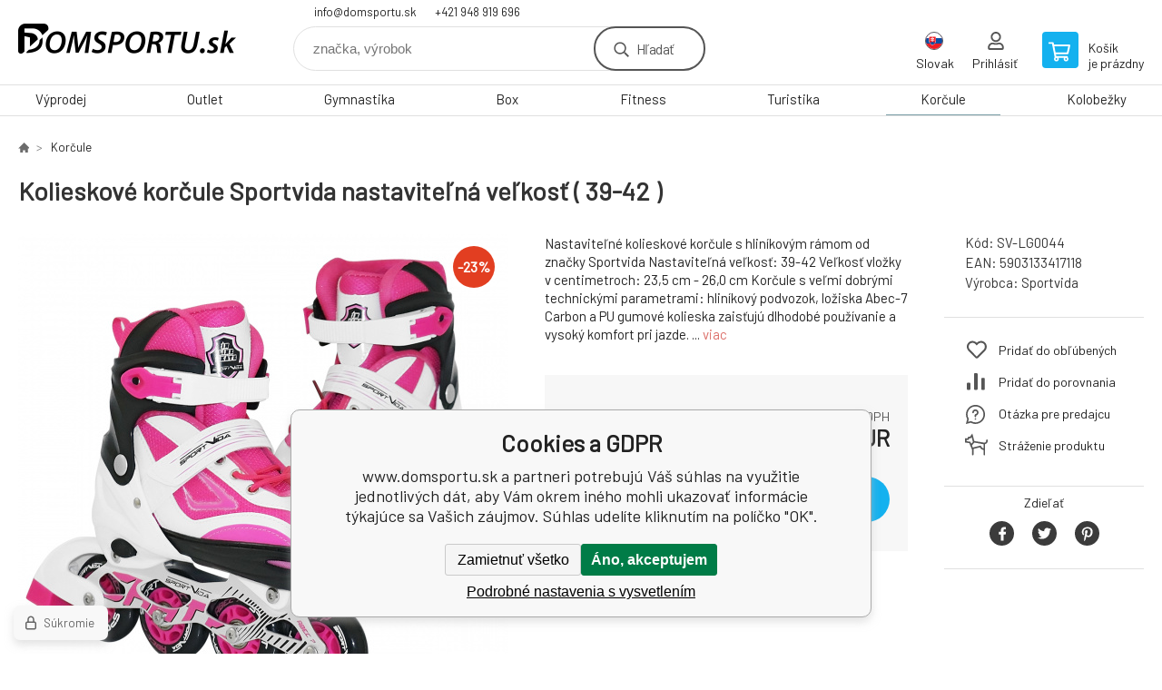

--- FILE ---
content_type: text/html; charset=utf-8
request_url: https://domsportu.sk/koleckove-brusle-39-42/
body_size: 15389
content:
<!DOCTYPE html><html lang="sk"><head prefix="og: http://ogp.me/ns# fb: http://ogp.me/ns/fb#"><meta name="author" content="www.domsportu.sk" data-binargon="{&quot;fce&quot;:&quot;6&quot;, &quot;id&quot;:&quot;924&quot;, &quot;menaId&quot;:&quot;2&quot;, &quot;menaName&quot;:&quot;EUR&quot;, &quot;languageCode&quot;:&quot;sk-SK&quot;, &quot;skindir&quot;:&quot;demoeshopkonfi&quot;, &quot;cmslang&quot;:&quot;3&quot;, &quot;langiso&quot;:&quot;sk&quot;, &quot;skinversion&quot;:1768899778, &quot;zemeProDoruceniISO&quot;:&quot;SK&quot;}"><meta name="robots" content="index, follow, max-snippet:-1, max-image-preview:large"><meta http-equiv="content-type" content="text/html; charset=utf-8"><meta property="og:url" content="https://domsportu.sk/koleckove-brusle-39-42/"/><meta property="og:site_name" content="https://domsportu.sk"/><meta property="og:description" content="Nastaviteľné kolieskové korčule s hliníkovým rámom od značky Sportvida Nastaviteľná veľkosť: 39-42 Veľkosť vložky v centimetroch: 23,5 cm - 26,0 cm"/><meta property="og:title" content="Kolieskové korčule Sportvida nastaviteľná veľkosť ( 39-42 )"/><link rel="alternate" href="https://alltosport.cz/koleckove-brusle-39-42/" hreflang="cs-CZ" /><link rel="alternate" href="https://domsportu.sk/koleckove-brusle-39-42/" hreflang="sk-SK" />
  <link rel="image_src" href="https://domsportu.sk/imgcache/a/c/psv-lg0044-sv-lg0042_260_260_647572.jpg" />
  <meta property="og:type" content="product"/>
  <meta property="og:image" content="https://domsportu.sk/imgcache/a/c/psv-lg0044-sv-lg0042_260_260_647572.jpg"/>
 <meta name="description" content="Nastaviteľné kolieskové korčule s hliníkovým rámom od značky Sportvida Nastaviteľná veľkosť: 39-42 Veľkosť vložky v centimetroch: 23,5 cm - 26,0 cm">
<meta name="keywords" content="Kolieskové korčule Sportvida nastaviteľná veľkosť ( 39-42 )">
<meta name="audience" content="all">
<link rel="canonical" href="https://domsportu.sk/koleckove-brusle-39-42/"><link rel="shortcut icon" href="https://domsportu.sk/favicon.ico" type="image/x-icon">

			<link rel="preconnect" href="https://fonts.googleapis.com"><link rel="dns-prefetch" href="https://fonts.googleapis.com"><link rel="preconnect" href="https://i.binargon.cz"><link rel="dns-prefetch" href="https://i.binargon.cz"><meta name="viewport" content="width=device-width,initial-scale=1"><title>Kolieskové korčule Sportvida nastaviteľná veľkosť ( 39-42 ) - www.domsportu.sk</title><link rel="stylesheet" href="/skin/version-1768899778/demoeshopkonfi/css-obecne.css" type="text/css"><link rel="stylesheet" href="https://domsportu.sk/skin/demoeshopkonfi/fancybox/jquery.fancybox.css" type="text/css" media="screen"><link href="https://fonts.googleapis.com/css?family=Barlow:wght@300;400;500;600;700&amp;display=swap&amp;subset=latin-ext" rel="stylesheet"><!--commonTemplates_head--><!--EO commonTemplates_head--></head><body class="cmsBody" data-ajax="0"><div class="mainContainer mainContainer--fce6"><header class="header header--default header--menu-enabled-true header--client-1"><div class="header__desktop"><div class="headerDefault"><a class="logo logo--custom logo--default" href="https://domsportu.sk/" title="www.domsportu.sk" role="banner" style="background-image: url(https://domsportu.sk/imgcache/5/1/skin-demoeshopkonfi-logo-3_240_93_157330.png);">www.domsportu.sk</a><section class="headerContact"><a class="headerContact__item headerContact__item--email" href="mailto:info@domsportu.sk" rel="nofollow">info@domsportu.sk</a><a class="headerContact__item headerContact__item--phone" href="tel:+421%20948%20919%20696" rel="nofollow">+421 948 919 696</a></section><form class="search search--default" action="https://domsportu.sk/hladanie/" method="post" role="search" id="js-search-form"><div class="search__container search__container--default"><input type="hidden" name="send" value="1"><input type="hidden" name="listpos" value="0"><input class="search__input search__input--default" type="text" name="as_search" placeholder="značka, výrobok" autocomplete="off" id="js-search-input"><button class="search__button search__button--default" type="submit">Hľadať</button></div></form><section class="userMenu userMenu--default"><span class="userMenu__item userMenu__item--language js-fancy" href="#js-commonInternationalMenu"><div class="userMenu__icon userMenu__icon--language"><img src="https://i.binargon.cz/commonInternationalMenu/sk.svg" width="20" alt="" loading="lazy"></div><div class="userMenu__title">Slovak</div></span><a class="userMenu__item userMenu__item--signin js-fancy" href="#commonUserDialog" rel="nofollow"><div class="userMenu__icon userMenu__icon--signin"></div><div class="userMenu__title">Prihlásiť</div></a></section><a class="cart cart--default" href="https://domsportu.sk/pokladna-sk/?objagree=0&amp;wtemp_krok=1" rel="nofollow"><div class="cart__icon cart__icon--cart"></div><div class="cart__text"><div class="cart__title">Košík</div><div class="cart__sum">je prázdny</div></div></a></div></div><div class="header__mobile"><section class="headerMobile"><a class="logo logo--custom logo--mobile" href="https://domsportu.sk/" title="www.domsportu.sk" role="banner" style="background-image: url(https://domsportu.sk/imgcache/5/1/skin-demoeshopkonfi-logo-3_240_93_157330.png);">www.domsportu.sk</a><form class="search search--mobile" action="https://domsportu.sk/hladanie/" method="post" role="search" id="js-search-form-mobile"><div class="search__container search__container--mobile"><input type="hidden" name="send" value="1"><input type="hidden" name="listpos" value="0"><input class="search__input search__input--mobile" type="text" name="as_search" placeholder="značka, výrobok" autocomplete="off" id="js-search-input-mobile"><button class="search__button search__button--mobile" type="submit">Hľadať</button></div></form><div class="headerMobile__searchButton js-search-toggle">Hľadať</div><a class="headerMobile__signInButton headerMobile__signInButton--signin js-fancy" href="#commonUserDialog"><div class="headerMobile__signInButton-icon"></div><div class="headerMobile__signInButton-title">Prihlásiť</div></a><a class="cart cart--mobile" href="https://domsportu.sk/pokladna-sk/?objagree=0&amp;wtemp_krok=1" rel="nofollow"><div class="cart__icon cart__icon--cart"></div><div class="cart__text"><div class="cart__title">Košík</div><div class="cart__sum">je prázdny</div></div></a><div class="headerMobile__menuButton" id="js-menu-button">Menu</div></section></div></header><nav class="menu"><div class="menu__container menu__container--visibleOnDesktop-true menu__container--textpagesOnly-false" id="js-menu"><div class="menu__items" id="js-menu-items"><span class="menu__item menu__item--eshop js-menu-item
                            " data-id="-2147483599"><a class="menu__link" href="https://domsportu.sk/vyprodej/" title="Výprodej" data-id="-2147483599">Výprodej</a></span><span class="menu__item menu__item--eshop js-menu-item
                            " data-id="-2147483614"><a class="menu__link" href="https://domsportu.sk/outlet/" title="Outlet" data-id="-2147483614">Outlet</a></span><span class="menu__item menu__item--eshop js-menu-item
                            " data-id="-2147483616"><a class="menu__link" href="https://domsportu.sk/gymnastika-1/" title="Gymnastika" data-id="-2147483616">Gymnastika</a></span><span class="menu__item menu__item--eshop js-menu-item
                            " data-id="-2147483628"><a class="menu__link" href="https://domsportu.sk/box/" title="Box" data-id="-2147483628">Box</a></span><span class="menu__item menu__item--eshop js-menu-item
                            " data-id="-2147483641"><a class="menu__link" href="https://domsportu.sk/fitness/" title="Fitness" data-id="-2147483641">Fitness</a></span><span class="menu__item menu__item--eshop js-menu-item
                            " data-id="-2147483638"><a class="menu__link" href="https://domsportu.sk/turistika/" title="Turistika" data-id="-2147483638">Turistika</a></span><span class="menu__item menu__item--eshop menu__item--selected js-menu-item
                            " data-id="-2147483637"><a class="menu__link" href="https://domsportu.sk/korcule/" title="Korčule" data-id="-2147483637">Korčule</a></span><span class="menu__item menu__item--eshop js-menu-item
                            " data-id="-2147483635"><a class="menu__link" href="https://domsportu.sk/kolobezky/" title="Kolobežky" data-id="-2147483635">Kolobežky</a></span><span class="menu__item menu__item--eshop menu__item--hiddenOnDesktop js-menu-item
                            " data-id="-2147483634"><a class="menu__link" href="https://domsportu.sk/tymove-sporty/" title="Tímové Sporty" data-id="-2147483634">Tímové Sporty</a></span><span class="menu__item menu__item--eshop menu__item--hiddenOnDesktop js-menu-item
                            " data-id="-2147483631"><a class="menu__link" href="https://domsportu.sk/vodne-sporty/" title="Vodné športy" data-id="-2147483631">Vodné športy</a></span><span class="menu__item menu__item--eshop menu__item--hiddenOnDesktop js-menu-item
                            " data-id="-2147483623"><a class="menu__link" href="https://domsportu.sk/pennyboardy/" title="Pennyboardy" data-id="-2147483623">Pennyboardy</a></span><span class="menu__item menu__item--eshop menu__item--hiddenOnDesktop js-menu-item
                            " data-id="-2147483621"><a class="menu__link" href="https://domsportu.sk/hry-a-zabava/" title="Hry a zábava" data-id="-2147483621">Hry a zábava</a></span><span class="menu__item menu__item--eshop menu__item--hiddenOnDesktop js-menu-item
                            " data-id="-2147483618"><a class="menu__link" href="https://domsportu.sk/airtracky/" title="Airtracky" data-id="-2147483618">Airtracky</a></span><span class="menu__item menu__item--eshop menu__item--hiddenOnDesktop js-menu-item
                            " data-id="-2147483615"><a class="menu__link" href="https://domsportu.sk/timove-oblecenie/" title="Tímové oblečenie" data-id="-2147483615">Tímové oblečenie</a></span><span class="menu__item menu__item--eshop menu__item--hiddenOnDesktop js-menu-item
                            " data-id="-2147483613"><a class="menu__link" href="https://domsportu.sk/beh/" title="Beh" data-id="-2147483613">Beh</a></span><span class="menu__item menu__item--eshop menu__item--hiddenOnDesktop js-menu-item
                            " data-id="-2147483612"><a class="menu__link" href="https://domsportu.sk/slnecne-okuliare/" title="Slnečné okuliare" data-id="-2147483612">Slnečné okuliare</a></span></div><div class="menu__user" id="js-user-menu-mobile"><section class="userMenu userMenu--default"><span class="userMenu__item userMenu__item--language js-fancy" href="#js-commonInternationalMenu"><div class="userMenu__icon userMenu__icon--language"><img src="https://i.binargon.cz/commonInternationalMenu/sk.svg" width="20" alt="" loading="lazy"></div><div class="userMenu__title">Slovak</div></span><a class="userMenu__item userMenu__item--signin js-fancy" href="#commonUserDialog" rel="nofollow"><div class="userMenu__icon userMenu__icon--signin"></div><div class="userMenu__title">Prihlásiť</div></a></section></div><div class="menu__contact" id="js-contact-mobile"><section class="headerContact"><a class="headerContact__item headerContact__item--email" href="mailto:info@domsportu.sk" rel="nofollow">info@domsportu.sk</a><a class="headerContact__item headerContact__item--phone" href="tel:+421%20948%20919%20696" rel="nofollow">+421 948 919 696</a></section></div></div></nav><main class="containerCombined"><section class="fce6 fce6--columns-1" id="setbind-detail" data-enable-desc-change="false" data-setData='{"a":"https:\/\/domsportu.sk","c":1,"d":61.82,"d2":61.82,"d3":0,"e":2,"cs":[{"a":1,"b":"Bežný tovar","c":"DEFAULT"},{"a":2,"b":"Novinka","c":"NEW"},{"a":3,"b":"Bazár","c":"BAZÁR"},{"a":4,"b":"Akcia","c":"AKCIA"}],"f":{"a":2,"b":"EUR"},"st":[1],"Ss":9,"Sr":11,"Se":9,"j":"Kolieskové korčule Sportvida nastaviteľná veľkosť ( 39-42 )","k":"924","l":23,"m":"SV-LG0044","n":"SV-LG0044","o":"5903133417118","p":"https:\/\/domsportu.sk\/imagegen.php?name=sv-lg0044\/sv-lg0042.jpg&amp;ftime=1582648636","q":34.02,"r":41.84,"s":44.24,"t":54.42,"x2":{"a":1,"b":"ks"},"x":{"a":"1","b":{"1":{"a":1,"b":"","c":"ks"},"2":{"a":2,"b":"","c":"g","d":2},"3":{"a":3,"b":"","c":"m","d":2},"4":{"a":4,"b":"","c":"cm","d":2},"5":{"a":5,"b":"","c":"kg","d":2}},"c":{}}}' data-setBindDiscountsCalc="0"><div class="fce6__top"><nav class="commonBreadcrumb"><a class="commonBreadcrumb__item commonBreadcrumb__item--first" href="https://domsportu.sk" title="Radosť z hry"><span class="commonBreadcrumb__textHP"></span></a><a class="commonBreadcrumb__item commonBreadcrumb__item--regular" href="https://domsportu.sk/korcule/" title="Korčule">Korčule</a><span class="commonBreadcrumb__item commonBreadcrumb__item--last" title="Kolieskové korčule Sportvida nastaviteľná veľkosť ( 39-42 )">Kolieskové korčule Sportvida nastaviteľná veľkosť ( 39-42 )</span></nav><h1 class="fce6__name" id="setbind-name">Kolieskové korčule Sportvida nastaviteľná veľkosť ( 39-42 )</h1></div><div class="fce6__left"><div class="mainImage mainImage--columns-1"><div id="js-fce6-mobile-gallery" data-zoom="default"><a class="mainImage__item js-fancy-thumbnail" data-fancybox-type="image" data-fancybox-group="thumbnails" target="_blank" title="" href="https://domsportu.sk/imgcache/a/c/psv-lg0044-sv-lg0042_-1_-1_647572.jpg"><div class="mainImage__labelsLeft"><div id="setbind-labels-node"><div id="setbind-labels"></div></div></div><div class="mainImage__labelsRight"><div class="mainImage__discount" id="setbind-savings-percent-node-1" style="display:flex;">
						-<span id="setbind-savings-percent-1">23</span>%
					</div></div><img class="mainImage__image" id="setbind-image" width="540" height="540" title="Kolieskové korčule Sportvida nastaviteľná veľkosť ( 39-42 )" alt="Kolieskové korčule Sportvida nastaviteľná veľkosť ( 39-42 )" loading="lazy" src="https://domsportu.sk/imgcache/a/c/psv-lg0044-sv-lg0042_540_540_647572.jpg"></a><a class="mainImage__item mainImage__item--mobileOnly js-fancy-thumbnail" data-fancybox-type="image" data-fancybox-group="thumbnailsMobile" target="_blank" title="" href="https://domsportu.sk/foto/sv-lg0044/9397f887471ebeaf5a8e995c6794.jpg"><img class="mainImage__image mainImage__image--mobileOnly mainImage__image--image" data-lazy="https://domsportu.sk/imgcache/7/2/psv-lg0044-9397f887471ebeaf5a8e995c6794_540_540_96527.jpg" alt=""></a><a class="mainImage__item mainImage__item--mobileOnly js-fancy-thumbnail" data-fancybox-type="image" data-fancybox-group="thumbnailsMobile" target="_blank" title="" href="https://domsportu.sk/foto/sv-lg0044/lg42.jpg"><img class="mainImage__image mainImage__image--mobileOnly mainImage__image--image" data-lazy="https://domsportu.sk/imgcache/f/d/psv-lg0044-lg42_540_540_9594.jpg" alt=""></a><a class="mainImage__item mainImage__item--mobileOnly js-fancy-thumbnail" data-fancybox-type="image" data-fancybox-group="thumbnailsMobile" target="_blank" title="" href="https://domsportu.sk/foto/sv-lg0044/lg421.jpg"><img class="mainImage__image mainImage__image--mobileOnly mainImage__image--image" data-lazy="https://domsportu.sk/imgcache/e/9/psv-lg0044-lg421_540_540_6821.jpg" alt=""></a><a class="mainImage__item mainImage__item--mobileOnly js-fancy-thumbnail" data-fancybox-type="image" data-fancybox-group="thumbnailsMobile" target="_blank" title="" href="https://domsportu.sk/foto/sv-lg0044/lg422.jpg"><img class="mainImage__image mainImage__image--mobileOnly mainImage__image--image" data-lazy="https://domsportu.sk/imgcache/b/5/psv-lg0044-lg422_540_540_4343.jpg" alt=""></a></div></div></div><div data-binargon="commonThumbnails" class="commonThumbnails commonThumbnails--small"><a data-fancybox-group="thumbnails" style="background-image: url('https://domsportu.sk/imgcache/7/2/psv-lg0044-9397f887471ebeaf5a8e995c6794_98_98_96527.png');" href="https://domsportu.sk/getimage.php?name=foto/sv-lg0044/9397f887471ebeaf5a8e995c6794.jpg" class="js-fancy-thumbnail commonThumbnails__thumbnail commonThumbnails__thumbnail--visible" data-fancybox-type="image" data-type="image"></a><a data-fancybox-group="thumbnails" style="background-image: url('https://domsportu.sk/imgcache/f/d/psv-lg0044-lg42_98_98_9594.png');" href="https://domsportu.sk/getimage.php?name=foto/sv-lg0044/lg42.jpg" class="js-fancy-thumbnail commonThumbnails__thumbnail commonThumbnails__thumbnail--visible" data-fancybox-type="image" data-type="image"></a><a data-fancybox-group="thumbnails" style="background-image: url('https://domsportu.sk/imgcache/e/9/psv-lg0044-lg421_98_98_6821.png');" href="https://domsportu.sk/getimage.php?name=foto/sv-lg0044/lg421.jpg" class="js-fancy-thumbnail commonThumbnails__thumbnail commonThumbnails__thumbnail--visible" data-fancybox-type="image" data-type="image"></a><a data-fancybox-group="thumbnails" style="background-image: url('https://domsportu.sk/imgcache/b/5/psv-lg0044-lg422_98_98_4343.png');" href="https://domsportu.sk/getimage.php?name=foto/sv-lg0044/lg422.jpg" class="js-fancy-thumbnail commonThumbnails__thumbnail commonThumbnails__thumbnail--visible" data-fancybox-type="image" data-type="image"></a></div><form class="fce6__center" method="post" action="https://domsportu.sk/koleckove-brusle-39-42/"><input name="nakup" type="hidden" value="924" id="setbind-product-id"><div class="fce6__shortDescription fce6__shortDescription--whitespaceOnly">Nastaviteľné kolieskové korčule s hliníkovým rámom od značky Sportvida Nastaviteľná veľkosť: 39-42 Veľkosť vložky v centimetroch: 23,5 cm - 26,0 cm Korčule s veľmi dobrými technickými parametrami: hliníkový podvozok, ložiska Abec-7 Carbon a PU gumové kolieska zaisťujú dlhodobé používanie a vysoký komfort pri jazde. ... <a class="fce6__descriptionLink js-scroll-to js-delegate-click" data-scroll-to="js-fce6-tabs" data-click-on="js-tabs-head-item-description">viac</a></div><div class="fce6__purchaseBox" id="setbind-cart-node"><div class="flexContainer"><div class="fce6__priceBefore" id="setbind-price-vat-before-node"><span class="fce6__priceBeforeTitle">Bežná cena:
								</span><span class="fce6__priceBeforeStroke"><span class="fce6__priceBeforeValue" id="setbind-price-vat-before">54.42</span> <span class="fce6__priceBeforeCurrency">EUR</span></span><span class="fce6__priceBeforePercentContainer">
									(-<span class="fce6__priceBeforePercent" id="setbind-savings-percent-2">23</span>%)
								</span></div><div class="fce6__priceTaxExcluded"><span id="setbind-price-tax-excluded">34.02</span> EUR bez DPH</div></div><div class="fce6__referenceUnit"><div class="cMernaJednotka cMernaJednotka--detail" style="display:none;" id="setbind-mernaJednotka-node"><span class="cMernaJednotka__cenaS" id="setbind-mernaJednotka-cenaS"></span><span class="cMernaJednotka__mena">EUR</span><span class="cMernaJednotka__oddelovac">/</span><span class="cMernaJednotka__value" id="setbind-mernaJednotka-value"></span><span class="cMernaJednotka__unit" id="setbind-mernaJednotka-unit"></span></div></div><div class="flexContainer flexContainer--baseline"><div class="availability" id="setbind-availability"><span class="availability__onStock">Skladom &gt; 5 <span class="availability__onStock-unit">ks</span></span></div><div class="fce6__priceTaxIncluded"><span id="setbind-price-tax-included">41.84</span> EUR</div></div><div class="fce6__purchaseControl"><div class="fce6AmountUnit"><section class="amountInput js-amount-input"><button class="amountInput__button amountInput__button--minus" type="button" id="setbind-minus">-</button><input class="amountInput__input" name="ks" value="1" id="setbind-amount" type="text"><button class="amountInput__button amountInput__button--plus" type="button" id="setbind-plus">+</button></section><div class="fce6AmountUnit__unitSelect"><div class="unitSelect unitSelect--unit" id="setbind-cart-unit-name">ks</div></div></div><button class="fce6__buttonBuy" id="setbind-submit" data-pen="false">Do košíka</button></div></div><div class="fce6__cartUnitContainer" id="setbind-cart-unit-node"><div class="fce6__cartUnitTitle">Vyberte si zvýhodnené balenie</div><div id="setbind-cart-unit-table"></div></div><div class="fce6__purchaseBox fce6__purchaseBox--error" id="setbind-error"></div><div class="fce6__quantityDiscounts" id="setbind-discounts-node"><div class="fce6__quantityDiscountsTitle">Množstevné zľavy</div><div class="fce6__quantityDiscountsTable" id="setbind-discounts-table"></div></div></form><div class="fce6__right"><div class="fce6__rightContainer fce6__rightContainer--info"><div class="fce6__table"><div class="fce6__row fce6__row--code"><span class="fce6__rowLabel">Kód:
							</span><span class="fce6__rowValue" id="setbind-code">SV-LG0044</span></div><div class="fce6__row fce6__row--ean"><span class="fce6__rowLabel">EAN:
							</span><span class="fce6__rowValue" id="setbind-ean">5903133417118</span></div><div class="fce6__row fce6__row--producer"><span class="fce6__rowLabel">Výrobca:
							</span><a class="fce6__rowValue fce6__rowValue--link" href="https://domsportu.sk/sportvida/" title="Sportvida">Sportvida</a></div></div></div><div class="fce6__rightContainer fce6__rightContainer--links"><div class="fce6RightLinks"><a class="fce6RightLinks-item fce6RightLinks-item--favourites" href="https://domsportu.sk/koleckove-brusle-39-42/?createfav=924" rel="nofollow">Pridať do obľúbených</a><a class="fce6RightLinks-item fce6RightLinks-item--comparison" href="https://domsportu.sk/koleckove-brusle-39-42/?pridatporovnani=924" rel="nofollow">Pridať do porovnania</a><a class="fce6RightLinks-item fce6RightLinks-item--question js-fancy" href="#js-question-form" rel="nofollow">Otázka pre predajcu</a><a class="fce6RightLinks-item fce6RightLinks-item--watchdog js-fancy" href="#js-watchdog-form" rel="nofollow">Stráženie produktu</a></div></div><div class="fce6__rightContainer fce6__rightContainer--share"><section class="share"><div class="share__text">Zdieľať</div><div class="share__buttons"><a class="share__button share__button--facebook" href="https://www.facebook.com/sharer/sharer.php?u=https://domsportu.sk/koleckove-brusle-39-42/&amp;display=popup&amp;ref=plugin&amp;src=share_button" onclick="return !window.open(this.href, 'Facebook', 'width=640,height=580')" rel="nofollow"></a><a class="share__button share__button--twitter" href="https://twitter.com/intent/tweet?url=https://domsportu.sk/koleckove-brusle-39-42/" onclick="return !window.open(this.href, 'Twitter', 'width=640,height=580')" rel="nofollow"></a><a class="share__button share__button--pinterest" href="//www.pinterest.com/pin/create/button/?url==https://domsportu.sk/koleckove-brusle-39-42/" onclick="return !window.open(this.href, 'Pinterest', 'width=640,height=580')" rel="nofollow"></a></div></section></div></div><div class="fce6__bottom"><section class="tabs" id="js-fce6-tabs"><div class="tabs__head js-tabs-head"><div class="tabs__headItem js-tabs-head-item" id="js-tabs-head-item-description">Popis a parametre</div></div><div class="tabs__body js-tabs-body"><div class="tabs__bodyItem js-tabs-body-item"><div class="tabs__descriptionContainer flexContainer flexContainer--spaceBetween"><div class="fce6__description fce6__description--parameters-true typography typography--fce6"><h2 class="fce6__secondaryHeading">Kolieskové korčule Sportvida nastaviteľná veľkosť ( 39-42 )</h2><div id="setbind-description-default"><p>Nastaviteľné kolieskové korčule s hliníkovým rámom od značky Sportvida</p> <p>Nastaviteľná veľkosť: 39-42</p> <p>Veľkosť vložky v centimetroch: 23,5 cm - 26,0 cm</p> <p>Korčule s veľmi dobrými technickými parametrami: hliníkový podvozok, ložiska Abec-7 Carbon a PU gumové kolieska zaisťujú dlhodobé používanie a vysoký komfort pri jazde. Úprava veľkosti umožňuje prispôsobiť model meniacim sa potrebám rastúcich nôh, model je tiež ideálny pre dospelých užívateľov.</p> <p><img src="https://www.nejpohary.cz/publicdoc/9397f887471ebeaf5a8e995c6794.jpg" width="560" height="455" /></p> <p>VLASTNOSTI:</p> <p>Kolieskové korčule majú štvorstupňový systém nastavenia veľkosti topánky, vďaka ktorému tento model "porastie" spolu s detskou nohou.</p> <p>ĽAHKÁ A BEZPEČNÁ KONŠTRUKCIA:</p> <p>Model je vyrobený z vysoko kvalitných materiálov (pevný hliníkový rám, ložiská Abec-7, gumená kola), odvetrávaná topánka s okami zaisťuje pohodlie pri dlhodobom používaní, zatiaľ čo trojstupňový zips (pracka, šnúrky a suchý zips) zaisťuje maximálnu bezpečnosť počas jazdy.</p></div></div><div class="fce6__parameters fce6__parameters--wide-false"><div class="fce6__paramsHeading">Parametre<a class="fce6__compare" href="https://domsportu.sk/koleckove-brusle-39-42/?pridatporovnani=924" rel="nofollow">Pridať do porovnania</a></div><div class="fce6__params fce6__params--wide-false"><div class="fce6__param"><div class="fce6__paramLeft">Kolečko tvrdosť</div><div class="fce6__paramRight">82A</div></div><div class="fce6__param"><div class="fce6__paramLeft">Podvozok</div><div class="fce6__paramRight">hliník</div></div><div class="fce6__param"><div class="fce6__paramLeft">Kolečko rozmer</div><div class="fce6__paramRight">54x32 mm</div></div><div class="fce6__param"><div class="fce6__paramLeft">Ložiská</div><div class="fce6__paramRight">Abec 7</div></div><div class="fce6__param"><div class="fce6__paramLeft">Barva</div><div class="fce6__paramRight">Růžová</div></div><div class="fce6__param"><div class="fce6__paramLeft">Nastavitelný rozmer</div><div class="fce6__paramRight">39-42</div></div></div></div></div></div></div></section><script>
					var binargon_onCommplete = binargon_onCommplete || [];
					var twoColumns = false;

					binargon_onCommplete.push(function(){
						$(function(){
							window.relatedSlickSettings = {
								dots: false,
								pager: false,
								speed: 500,
								cssEase: 'linear',
								adaptiveHeight: true,
								variableWidth: true
							}

							if(window.matchMedia('(min-width: 800px) and (max-width: 1279px)').matches || (twoColumns && window.matchMedia('(min-width: 800px)').matches)){
								window.relatedSlickSettings.slidesToShow = window.relatedSlickSettings.slidesToScroll = 4;
							}
						});
					});
				</script><div class="fce6__relatedGroup fce6__relatedGroup--position-1"><div class="fce6__relatedGroupName">Související produkty</div><div class="fce6__relatedItems" id="js-detail-related-1"><div class="product product--related product--columns-1 product--onStock-false"><a class="product__link" href="https://domsportu.sk/koleckove-brusle-4v1-31-34/" title="Kolieskové a zimné korčule 4 v 1 nastaviteľná veľkosť (31-34)"><div class="product__labels product__labels--right"><div class="product__label product__label--discount" title="23.1165012862918">
							-23%
						</div></div><img class="productImage" src="https://domsportu.sk/imgcache/6/e/psv-lg0028-sv-lg0028-0030-2_230_230_293003.jpg" width="230" height="230" alt="Kolieskové a zimné korčule 4 v 1 nastaviteľná veľkosť (31-34)" title="Kolieskové a zimné korčule 4 v 1 nastaviteľná veľkosť (31-34)" loading="lazy"><div class="product__reviews"></div><div class="product__code">Kód: SV-LG0028</div><div class="product__name">Kolieskové a zimné korčule 4 v 1 nastaviteľná veľkosť (31-34)</div><div class="product__info"><div class="product__availability product__availability--supplier product__availability--deliveryId-0 product__availability--nadotaz" title="Na dotaz" style="color:#000000;">Na dotaz</div><div class="product__price"><div class="product__priceBefore">54.42 EUR</div><div class="product__priceCurrent product__priceCurrent--discounted-true">41.84 EUR<div class="product__referenceUnit"><div class="cMernaJednotka cMernaJednotka--vypis" style="display:none;" id="setbind-mernaJednotka-node"><span class="cMernaJednotka__cenaS" id="setbind-mernaJednotka-cenaS"></span><span class="cMernaJednotka__mena">EUR</span><span class="cMernaJednotka__oddelovac">/</span><span class="cMernaJednotka__value" id="setbind-mernaJednotka-value"></span><span class="cMernaJednotka__unit" id="setbind-mernaJednotka-unit"></span></div></div></div></div><div class="product__button">Detail</div></div><div class="product__description">Kolieskové korčule s vymeniteľným zimným nožom a nastaviteľnou veľkosťou. Ideálne korčule pre celoročné využitie. Viacúrovňové zapínanie na šnúrky, suchý zips a spona spevní členok a zaistí pohodlnú jazdu. Hliníkový podvozok a kvalitné ložiská zaručujú stabilitu kolieskové korčule. Kolieskové korčule ľahko vymeníte za zimný nôž na ľadovú </div><a class="product__compare" href="https://domsportu.sk/koleckove-brusle-39-42/?pridatporovnani=420"></a></a></div><div class="product product--related product--columns-1 product--onStock-true"><a class="product__link" href="https://domsportu.sk/sada-chranicov-na-in-line-sportvida-velkost-s-2/" title="Sada chráničov na in-line SPORTVIDA veľkosť S"><div class="product__labels product__labels--right"><div class="product__label product__label--discount" title="39.477503628447">
							-39%
						</div></div><img class="productImage" src="https://domsportu.sk/imgcache/d/a/psv-ky0007-s-ky0007-1_230_230_277825.jpg" width="230" height="230" alt="Sada chráničov na in-line SPORTVIDA veľkosť S" title="Sada chráničov na in-line SPORTVIDA veľkosť S" loading="lazy"><div class="product__reviews"></div><div class="product__code">Kód: SV-KY0007-S</div><div class="product__name">Sada chráničov na in-line SPORTVIDA veľkosť S</div><div class="product__info"><div class="product__availability product__availability--available" title="Skladom">Skladom &gt; 5 <span class="product__availability-unit">ks</span></div><div class="product__price"><div class="product__priceBefore">13.78 EUR</div><div class="product__priceCurrent product__priceCurrent--discounted-true">8.34 EUR<div class="product__referenceUnit"><div class="cMernaJednotka cMernaJednotka--vypis" style="display:none;" id="setbind-mernaJednotka-node"><span class="cMernaJednotka__cenaS" id="setbind-mernaJednotka-cenaS"></span><span class="cMernaJednotka__mena">EUR</span><span class="cMernaJednotka__oddelovac">/</span><span class="cMernaJednotka__value" id="setbind-mernaJednotka-value"></span><span class="cMernaJednotka__unit" id="setbind-mernaJednotka-unit"></span></div></div></div></div><div class="product__button">Detail</div></div><div class="product__description">Sada chráničov kolien, lakťov a chráničov dlaní SPORTVIDA je najlepšou voľbou pre bezpečnosť a ochranu na trhu. Sú navrhnuté a vyrobené tak, aby ideálne sedeli. Zároveň sú dostatočne tvrdé, aby zvládli aj tie najnáročnejšie pády, takže môžete korčuľovať v jednom kuse. Sada kolien a lakťov SPORTVIDA má elastické pásy pre lepšie priľnutie, </div><a class="product__compare" href="https://domsportu.sk/koleckove-brusle-39-42/?pridatporovnani=1783"></a></a></div><div class="product product--related product--columns-1 product--onStock-true"><a class="product__link" href="https://domsportu.sk/sada-chranicov-na-in-line-sportvida-velkost-m-3/" title="Sada chráničov na in-line SPORTVIDA veľkosť M"><div class="product__labels product__labels--right"><div class="product__label product__label--discount" title="56.0765550239234">
							-56%
						</div></div><img class="productImage" src="https://domsportu.sk/imgcache/9/b/psv-ky0005-m-sv-ky0005-1_230_230_834694.jpg" width="230" height="230" alt="Sada chráničov na in-line SPORTVIDA veľkosť M" title="Sada chráničov na in-line SPORTVIDA veľkosť M" loading="lazy"><div class="product__reviews"></div><div class="product__code">Kód: SV-KY0005-M</div><div class="product__name">Sada chráničov na in-line SPORTVIDA veľkosť M</div><div class="product__info"><div class="product__availability product__availability--available" title="Skladom">Skladom &gt; 5 <span class="product__availability-unit">ks</span></div><div class="product__price"><div class="product__priceBefore">20.9 EUR</div><div class="product__priceCurrent product__priceCurrent--discounted-true">9.18 EUR<div class="product__referenceUnit"><div class="cMernaJednotka cMernaJednotka--vypis" style="display:none;" id="setbind-mernaJednotka-node"><span class="cMernaJednotka__cenaS" id="setbind-mernaJednotka-cenaS"></span><span class="cMernaJednotka__mena">EUR</span><span class="cMernaJednotka__oddelovac">/</span><span class="cMernaJednotka__value" id="setbind-mernaJednotka-value"></span><span class="cMernaJednotka__unit" id="setbind-mernaJednotka-unit"></span></div></div></div></div><div class="product__button">Detail</div></div><div class="product__description">Sada chráničov kolien, lakťov a chráničov dlaní SPORTVIDA je najlepšou voľbou pre bezpečnosť a ochranu na trhu. Sú navrhnuté a vyrobené tak, aby ideálne sedeli. Zároveň sú dostatočne tvrdé, aby zvládli aj tie najnáročnejšie pády, takže môžete korčuľovať v jednom kuse. Sada kolien a lakťov SPORTVIDA má elastické pásy pre lepšie priľnutie, </div><a class="product__compare" href="https://domsportu.sk/koleckove-brusle-39-42/?pridatporovnani=1780"></a></a></div><div class="product product--related product--columns-1 product--onStock-true"><a class="product__link" href="https://domsportu.sk/sada-chranicu-na-in-line-sportvida-velikost-m-cerno-zelene/" title="Sada  chráničov na in-line SPORTVIDA veľkosť M čierno-zelené"><div class="product__labels product__labels--right"><div class="product__label product__label--discount" title="56.0765550239234">
							-56%
						</div></div><img class="productImage" src="https://domsportu.sk/imgcache/5/2/psv-ky0004-m-chranice-na-brusle-cerno-zelene-1_230_230_137426.jpg" width="230" height="230" alt="Sada  chráničov na in-line SPORTVIDA veľkosť M čierno-zelené" title="Sada  chráničov na in-line SPORTVIDA veľkosť M čierno-zelené" loading="lazy"><div class="product__reviews"></div><div class="product__code">Kód: SV-KY0004-M</div><div class="product__name">Sada  chráničov na in-line SPORTVIDA veľkosť M čierno-zelené</div><div class="product__info"><div class="product__availability product__availability--available" title="Skladom">Skladom &gt; 5 <span class="product__availability-unit">ks</span></div><div class="product__price"><div class="product__priceBefore">20.9 EUR</div><div class="product__priceCurrent product__priceCurrent--discounted-true">9.18 EUR<div class="product__referenceUnit"><div class="cMernaJednotka cMernaJednotka--vypis" style="display:none;" id="setbind-mernaJednotka-node"><span class="cMernaJednotka__cenaS" id="setbind-mernaJednotka-cenaS"></span><span class="cMernaJednotka__mena">EUR</span><span class="cMernaJednotka__oddelovac">/</span><span class="cMernaJednotka__value" id="setbind-mernaJednotka-value"></span><span class="cMernaJednotka__unit" id="setbind-mernaJednotka-unit"></span></div></div></div></div><div class="product__button">Detail</div></div><div class="product__description">Sada chráničov kolien, lakťov a chráničov dlaní SPORTVIDA je najlepšou voľbou pre bezpečnosť a ochranu na trhu. Sú navrhnuté a vyrobené tak, aby ideálne sedeli. Zároveň sú dostatočne tvrdé, aby zvládli aj tie najnáročnejšie pády, takže môžete korčuľovať v jednom kuse. Sada kolien a lakťov SPORTVIDA má elastické pásy pre lepšie priľnutie, </div><a class="product__compare" href="https://domsportu.sk/koleckove-brusle-39-42/?pridatporovnani=3480"></a></a></div><div class="product product--related product--columns-1 product--onStock-true"><a class="product__link" href="https://domsportu.sk/sada-chranicu-na-in-line-sportvida-velikost-m-1/" title="Sada  chráničov na in-line SPORTVIDA veľkosť M"><div class="product__labels product__labels--right"><div class="product__label product__label--discount" title="56.0765550239234">
							-56%
						</div></div><img class="productImage" src="https://domsportu.sk/imgcache/e/9/psv-ky0006-m-sv-ky0006_230_230_615486.jpg" width="230" height="230" alt="Sada  chráničov na in-line SPORTVIDA veľkosť M" title="Sada  chráničov na in-line SPORTVIDA veľkosť M" loading="lazy"><div class="product__reviews"></div><div class="product__code">Kód: SV-KY0006-M</div><div class="product__name">Sada  chráničov na in-line SPORTVIDA veľkosť M</div><div class="product__info"><div class="product__availability product__availability--available" title="Skladom">Skladom &gt; 5 <span class="product__availability-unit">ks</span></div><div class="product__price"><div class="product__priceBefore">20.9 EUR</div><div class="product__priceCurrent product__priceCurrent--discounted-true">9.18 EUR<div class="product__referenceUnit"><div class="cMernaJednotka cMernaJednotka--vypis" style="display:none;" id="setbind-mernaJednotka-node"><span class="cMernaJednotka__cenaS" id="setbind-mernaJednotka-cenaS"></span><span class="cMernaJednotka__mena">EUR</span><span class="cMernaJednotka__oddelovac">/</span><span class="cMernaJednotka__value" id="setbind-mernaJednotka-value"></span><span class="cMernaJednotka__unit" id="setbind-mernaJednotka-unit"></span></div></div></div></div><div class="product__button">Detail</div></div><div class="product__description">Sada chráničov kolien, lakťov a chráničov dlaní SPORTVIDA je najlepšou voľbou pre bezpečnosť a ochranu na trhu. Sú navrhnuté a vyrobené tak, aby ideálne sedeli. Zároveň sú dostatočne tvrdé, aby zvládli aj tie najnáročnejšie pády, takže môžete korčuľovať v jednom kuse. Sada kolien a lakťov SPORTVIDA má elastické pásy pre lepšie priľnutie, </div><a class="product__compare" href="https://domsportu.sk/koleckove-brusle-39-42/?pridatporovnani=3483"></a></a></div><div class="product product--related product--columns-1 product--onStock-false"><a class="product__link" href="https://domsportu.sk/koleckove-brusle-sportvida-nastavitelna-velikost-39-42/" title="Kolieskové korčule Sportvida nastaviteľná veľkosť ( 39-42 )"><div class="product__labels product__labels--right"><div class="product__label product__label--discount" title="23.1165012862918">
							-23%
						</div></div><img class="productImage" src="https://domsportu.sk/imgcache/4/9/psv-lg0053-sv-lg00511_230_230_542094.jpg" width="230" height="230" alt="Kolieskové korčule Sportvida nastaviteľná veľkosť ( 39-42 )" title="Kolieskové korčule Sportvida nastaviteľná veľkosť ( 39-42 )" loading="lazy"><div class="product__reviews"></div><div class="product__code">Kód: SV-LG0053</div><div class="product__name">Kolieskové korčule Sportvida nastaviteľná veľkosť ( 39-42 )</div><div class="product__info"><div class="product__availability product__availability--supplier product__availability--deliveryId-0 product__availability--nadotaz" title="Na dotaz" style="color:#000000;">Na dotaz</div><div class="product__price"><div class="product__priceBefore">54.42 EUR</div><div class="product__priceCurrent product__priceCurrent--discounted-true">41.84 EUR<div class="product__referenceUnit"><div class="cMernaJednotka cMernaJednotka--vypis" style="display:none;" id="setbind-mernaJednotka-node"><span class="cMernaJednotka__cenaS" id="setbind-mernaJednotka-cenaS"></span><span class="cMernaJednotka__mena">EUR</span><span class="cMernaJednotka__oddelovac">/</span><span class="cMernaJednotka__value" id="setbind-mernaJednotka-value"></span><span class="cMernaJednotka__unit" id="setbind-mernaJednotka-unit"></span></div></div></div></div><div class="product__button">Detail</div></div><div class="product__description">Nastaviteľné kolieskové korčule s hliníkovým rámom od značky Sportvida Nastaviteľná veľkosť: 39-42 Veľkosť vložky v centimetroch: 23,5 cm - 26,0 cm Korčule s veľmi dobrými technickými parametrami: hliníkový podvozok, ložiska Abec-7 Carbon a PU gumové kolieska zaisťujú dlhodobé používanie a vysoký komfort pri jazde. Úprava veľkosti umož</div><a class="product__compare" href="https://domsportu.sk/koleckove-brusle-39-42/?pridatporovnani=1865"></a></a></div><div class="product product--related product--columns-1 product--onStock-false"><a class="product__link" href="https://domsportu.sk/koleckove-brusle-stavitelne-31-34/" title="Trekové kolieskové korčule dvojradové Sportvida nastaviteľná veľkosť  ( 31-34 )"><div class="product__labels product__labels--right"><div class="product__label product__label--discount" title="23.1165012862918">
							-23%
						</div></div><img class="productImage" src="https://domsportu.sk/imgcache/8/a/psv-lg0039-lg0039_230_230_805725.jpg" width="230" height="230" alt="Trekové kolieskové korčule dvojradové Sportvida nastaviteľná veľkosť  ( 31-34 )" title="Trekové kolieskové korčule dvojradové Sportvida nastaviteľná veľkosť  ( 31-34 )" loading="lazy"><div class="product__reviews"></div><div class="product__code">Kód: SV-LG0039</div><div class="product__name">Trekové kolieskové korčule dvojradové Sportvida nastaviteľná veľkosť  ( 31-34 )</div><div class="product__info"><div class="product__availability product__availability--supplier product__availability--deliveryId-0 product__availability--nadotaz" title="Na dotaz" style="color:#000000;">Na dotaz</div><div class="product__price"><div class="product__priceBefore">54.42 EUR</div><div class="product__priceCurrent product__priceCurrent--discounted-true">41.84 EUR<div class="product__referenceUnit"><div class="cMernaJednotka cMernaJednotka--vypis" style="display:none;" id="setbind-mernaJednotka-node"><span class="cMernaJednotka__cenaS" id="setbind-mernaJednotka-cenaS"></span><span class="cMernaJednotka__mena">EUR</span><span class="cMernaJednotka__oddelovac">/</span><span class="cMernaJednotka__value" id="setbind-mernaJednotka-value"></span><span class="cMernaJednotka__unit" id="setbind-mernaJednotka-unit"></span></div></div></div></div><div class="product__button">Detail</div></div><div class="product__description">Dvojradové kolieskové korčule od značky Sportvida Vám prinesú krásny zážitok z korčuľovania. Výhodou korčúľ je nastaviteľné veľkosť, ktorá zaručuje, že korčule rastú s Vami. Rozmer vložky: 20,5 -22,5 cm</div><a class="product__compare" href="https://domsportu.sk/koleckove-brusle-39-42/?pridatporovnani=429"></a></a></div><div class="product product--related product--columns-1 product--onStock-false"><a class="product__link" href="https://domsportu.sk/koleckove-brusle-4v1-39-42-2/" title="Kolieskové a zimné korčule 4 v 1 nastaviteľná veľkosť (39-42)"><div class="product__labels product__labels--right"><div class="product__label product__label--discount" title="20.015923566879">
							-20%
						</div></div><img class="productImage" src="https://domsportu.sk/imgcache/3/5/psv-lg0036-sv-lg0034-0036-1_230_230_380392.jpg" width="230" height="230" alt="Kolieskové a zimné korčule 4 v 1 nastaviteľná veľkosť (39-42)" title="Kolieskové a zimné korčule 4 v 1 nastaviteľná veľkosť (39-42)" loading="lazy"><div class="product__reviews"></div><div class="product__code">Kód: SV-LG0036</div><div class="product__name">Kolieskové a zimné korčule 4 v 1 nastaviteľná veľkosť (39-42)</div><div class="product__info"><div class="product__availability product__availability--supplier product__availability--deliveryId-0 product__availability--nadotaz" title="Na dotaz" style="color:#000000;">Na dotaz</div><div class="product__price"><div class="product__priceBefore">62.8 EUR</div><div class="product__priceCurrent product__priceCurrent--discounted-true">50.23 EUR<div class="product__referenceUnit"><div class="cMernaJednotka cMernaJednotka--vypis" style="display:none;" id="setbind-mernaJednotka-node"><span class="cMernaJednotka__cenaS" id="setbind-mernaJednotka-cenaS"></span><span class="cMernaJednotka__mena">EUR</span><span class="cMernaJednotka__oddelovac">/</span><span class="cMernaJednotka__value" id="setbind-mernaJednotka-value"></span><span class="cMernaJednotka__unit" id="setbind-mernaJednotka-unit"></span></div></div></div></div><div class="product__button">Detail</div></div><div class="product__description">Kolieskové korčule s vymeniteľným zimným nožom a nastaviteľnou veľkosťou. Ideálne korčule pre celoročné využitie. Viacúrovňové zapínanie na šnúrky, suchý zips a spona spevní členok a zaistí pohodlnú jazdu. Hliníkový podvozok a kvalitné ložiská zaručujú stabilitu kolieskové korčule. Kolieskové korčule ľahko vymeníte za zimný nôž na ľadovú </div><a class="product__compare" href="https://domsportu.sk/koleckove-brusle-39-42/?pridatporovnani=428"></a></a></div><div class="product product--related product--columns-1 product--onStock-false"><a class="product__link" href="https://domsportu.sk/koleckove-brusle-4v1-31-34-1/" title="Kolieskové korčule Sportvida 4v1 nastaviteľné (31-34)"><div class="product__labels product__labels--right"><div class="product__label product__label--discount" title="20.015923566879">
							-20%
						</div></div><img class="productImage" src="https://domsportu.sk/imgcache/1/f/psv-lg0031-sv-lg0031-0033-4_230_230_338685.jpg" width="230" height="230" alt="Kolieskové korčule Sportvida 4v1 nastaviteľné (31-34)" title="Kolieskové korčule Sportvida 4v1 nastaviteľné (31-34)" loading="lazy"><div class="product__reviews"></div><div class="product__code">Kód: SV-LG0031</div><div class="product__name">Kolieskové korčule Sportvida 4v1 nastaviteľné (31-34)</div><div class="product__info"><div class="product__availability product__availability--supplier product__availability--deliveryId-0 product__availability--nadotaz" title="Na dotaz" style="color:#000000;">Na dotaz</div><div class="product__price"><div class="product__priceBefore">62.8 EUR</div><div class="product__priceCurrent product__priceCurrent--discounted-true">50.23 EUR<div class="product__referenceUnit"><div class="cMernaJednotka cMernaJednotka--vypis" style="display:none;" id="setbind-mernaJednotka-node"><span class="cMernaJednotka__cenaS" id="setbind-mernaJednotka-cenaS"></span><span class="cMernaJednotka__mena">EUR</span><span class="cMernaJednotka__oddelovac">/</span><span class="cMernaJednotka__value" id="setbind-mernaJednotka-value"></span><span class="cMernaJednotka__unit" id="setbind-mernaJednotka-unit"></span></div></div></div></div><div class="product__button">Detail</div></div><div class="product__description">Kolieskové korčule s vymeniteľným zimným nožom a nastaviteľnou veľkosťou. Ideálne korčule pre celoročné využitie. Viacúrovňové zapínanie na šnúrky, suchý zips a spona spevní členok a zaistí pohodlnú jazdu. Hliníkový podvozok a kvalitné ložiská zaručujú stabilitu kolieskové korčule. Kolieskové korčule ľahko vymeníte za zimný nôž na ľadovú </div><a class="product__compare" href="https://domsportu.sk/koleckove-brusle-39-42/?pridatporovnani=423"></a></a></div><div class="product product--related product--columns-1 product--onStock-false"><a class="product__link" href="https://domsportu.sk/kolieskove-korcule-set-korcule-prilba-chranice-velkost-30-33/" title="Kolieskové korčule set korčule + prilba + chrániče veľkosť 30 - 33"><div class="product__labels product__labels--left"><div class="product__label product__label--status product__label--NEW">Novinka</div></div><div class="product__labels product__labels--right"><div class="product__label product__label--discount" title="44.4871964972801">
							-44%
						</div></div><img class="productImage" src="https://domsportu.sk/imgcache/5/7/pmech3033-koleckove-brusle-ruzove_230_230_123707.jpg" width="230" height="230" alt="Kolieskové korčule set korčule + prilba + chrániče veľkosť 30 - 33" title="Kolieskové korčule set korčule + prilba + chrániče veľkosť 30 - 33" loading="lazy"><div class="product__reviews"></div><div class="product__code">Kód: mech3033</div><div class="product__name">Kolieskové korčule set korčule + prilba + chrániče veľkosť 30 - 33</div><div class="product__info"><div class="product__availability product__availability--notAvailable" title="Momentálne nie je skladom">Momentálne nie je skladom</div><div class="product__price"><div class="product__priceBefore">75.37 EUR</div><div class="product__priceCurrent product__priceCurrent--discounted-true">41.84 EUR<div class="product__referenceUnit"><div class="cMernaJednotka cMernaJednotka--vypis" style="display:none;" id="setbind-mernaJednotka-node"><span class="cMernaJednotka__cenaS" id="setbind-mernaJednotka-cenaS"></span><span class="cMernaJednotka__mena">EUR</span><span class="cMernaJednotka__oddelovac">/</span><span class="cMernaJednotka__value" id="setbind-mernaJednotka-value"></span><span class="cMernaJednotka__unit" id="setbind-mernaJednotka-unit"></span></div></div></div></div><div class="product__button">Detail</div></div><div class="product__description">Sada korčúľ PW 116AF, prilba, sada chráničov, ružový batoh Kiddy Mechanics Sada kolieskových korčúľ, chráničov prilby a batoh Kiddy Mechanics Vám umožní jazdiť aktívne a bezpečne. Jednoduché nastavenie veľkosti. Detské kolieskové korčule sú vybavené 3cestným zapínaním - sponou, šnúrkami a suchým zipsom. Vnútorná časť je látka dodatočne v</div><a class="product__compare" href="https://domsportu.sk/koleckove-brusle-39-42/?pridatporovnani=3459"></a></a></div><div class="product product--related product--columns-1 product--onStock-false"><a class="product__link" href="https://domsportu.sk/koleckove-brusle-nastavitelne-2v1-smj-sport-animal-planet-31-34/" title="Kolieskové korčule nastaviteľné 2v1 SMJ sport Animal Planet (31-34)"><div class="product__labels product__labels--right"><div class="product__label product__label--discount" title="30.6398104265403">
							-31%
						</div></div><img class="productImage" src="https://domsportu.sk/imgcache/9/5/psmjbruap31-animalplanet_230_230_54251.jpg" width="230" height="230" alt="Kolieskové korčule nastaviteľné 2v1 SMJ sport Animal Planet (31-34)" title="Kolieskové korčule nastaviteľné 2v1 SMJ sport Animal Planet (31-34)" loading="lazy"><div class="product__reviews"></div><div class="product__code">Kód: smjbruap31</div><div class="product__name">Kolieskové korčule nastaviteľné 2v1 SMJ sport Animal Planet (31-34)</div><div class="product__info"><div class="product__availability product__availability--notAvailable" title="Momentálne nie je skladom">Momentálne nie je skladom</div><div class="product__price"><div class="product__priceBefore">42.2 EUR</div><div class="product__priceCurrent product__priceCurrent--discounted-true">29.27 EUR<div class="product__referenceUnit"><div class="cMernaJednotka cMernaJednotka--vypis" style="display:none;" id="setbind-mernaJednotka-node"><span class="cMernaJednotka__cenaS" id="setbind-mernaJednotka-cenaS"></span><span class="cMernaJednotka__mena">EUR</span><span class="cMernaJednotka__oddelovac">/</span><span class="cMernaJednotka__value" id="setbind-mernaJednotka-value"></span><span class="cMernaJednotka__unit" id="setbind-mernaJednotka-unit"></span></div></div></div></div><div class="product__button">Detail</div></div><div class="product__description">Nastaviteľné detské korčule pre začínajúcich korčuliarov. Vďaka možnosti dať kolieska do zadnej pozície vedľa seba sú korčule ideálne na učenie korčuľovanie.</div><a class="product__compare" href="https://domsportu.sk/koleckove-brusle-39-42/?pridatporovnani=1497"></a></a></div><div class="product product--related product--columns-1 product--onStock-false"><a class="product__link" href="https://domsportu.sk/prilba-allright-oranzova-m/" title="Prilba Allright oranžová M"><div class="product__labels product__labels--right"><div class="product__label product__label--discount" title="43.8004182850314">
							-44%
						</div></div><img class="productImage" src="https://domsportu.sk/imgcache/c/8/psk05042-sk05042-urban-orange-1_230_230_89674.jpg" width="230" height="230" alt="Prilba Allright oranžová M" title="Prilba Allright oranžová M" loading="lazy"><div class="product__reviews"></div><div class="product__code">Kód: SK05042</div><div class="product__name">Prilba Allright oranžová M</div><div class="product__info"><div class="product__availability product__availability--notAvailable" title="Momentálne nie je skladom">Momentálne nie je skladom</div><div class="product__price"><div class="product__priceBefore">33.47 EUR</div><div class="product__priceCurrent product__priceCurrent--discounted-true">18.81 EUR<div class="product__referenceUnit"><div class="cMernaJednotka cMernaJednotka--vypis" style="display:none;" id="setbind-mernaJednotka-node"><span class="cMernaJednotka__cenaS" id="setbind-mernaJednotka-cenaS"></span><span class="cMernaJednotka__mena">EUR</span><span class="cMernaJednotka__oddelovac">/</span><span class="cMernaJednotka__value" id="setbind-mernaJednotka-value"></span><span class="cMernaJednotka__unit" id="setbind-mernaJednotka-unit"></span></div></div></div></div><div class="product__button">Detail</div></div><div class="product__description">- Ľahká konštrukcia - Aerodynamický tvar - viackanálový ventilačný systém - Škrupina absorbujúca nárazy a nárazy - Vnútro prilby s podšívkou, zvyšujúce komfort používania - Nastaviteľné popruhy s rýchlym zapínaním - Systém pre ľahké, rýchle a bezpečné prispôsobenie veľkosti obvodu hlavy - Odnímateľný šilt HMOTNOSŤ: 256 g VEĽKOSŤ: M OKRUH</div><a class="product__compare" href="https://domsportu.sk/koleckove-brusle-39-42/?pridatporovnani=3604"></a></a></div><div class="product product--related product--columns-1 product--onStock-false"><a class="product__link" href="https://domsportu.sk/koleckove-brusle-stavitelne-35-38-1/" title="Trekové kolieskové korčule dvojradové Sportvida nastaviteľná veľkosť ( 35-38 )"><div class="product__labels product__labels--right"><div class="product__label product__label--discount" title="38.4968761484748">
							-38%
						</div></div><img class="productImage" src="https://domsportu.sk/imgcache/b/3/psv-lg0040-sv-lg00401_230_230_805725.jpg" width="230" height="230" alt="Trekové kolieskové korčule dvojradové Sportvida nastaviteľná veľkosť ( 35-38 )" title="Trekové kolieskové korčule dvojradové Sportvida nastaviteľná veľkosť ( 35-38 )" loading="lazy"><div class="product__reviews"></div><div class="product__code">Kód: SV-LG0040</div><div class="product__name">Trekové kolieskové korčule dvojradové Sportvida nastaviteľná veľkosť ( 35-38 )</div><div class="product__info"><div class="product__availability product__availability--supplier product__availability--deliveryId-0 product__availability--nadotaz" title="Na dotaz" style="color:#000000;">Na dotaz</div><div class="product__price"><div class="product__priceBefore">54.42 EUR</div><div class="product__priceCurrent product__priceCurrent--discounted-true">33.47 EUR<div class="product__referenceUnit"><div class="cMernaJednotka cMernaJednotka--vypis" style="display:none;" id="setbind-mernaJednotka-node"><span class="cMernaJednotka__cenaS" id="setbind-mernaJednotka-cenaS"></span><span class="cMernaJednotka__mena">EUR</span><span class="cMernaJednotka__oddelovac">/</span><span class="cMernaJednotka__value" id="setbind-mernaJednotka-value"></span><span class="cMernaJednotka__unit" id="setbind-mernaJednotka-unit"></span></div></div></div></div><div class="product__button">Detail</div></div><div class="product__description">Dvojradové kolieskové korčule od značky Sportvida Vám prinesú krásny zážitok z korčuľovania. Výhodou korčúľ je nastaviteľné veľkosť, ktorá zaručuje, že korčule rastú s Vami. Rozmer vložky: 21 - 24 cm</div><a class="product__compare" href="https://domsportu.sk/koleckove-brusle-39-42/?pridatporovnani=927"></a></a></div><div class="product product--related product--columns-1 product--onStock-false"><a class="product__link" href="https://domsportu.sk/koleckove-brusle-4v1-35-38-2/" title="Kolieskové a zimné korčule 4 v 1 nastaviteľná veľkosť (35-38)"><div class="product__labels product__labels--right"><div class="product__label product__label--discount" title="33.3757961783439">
							-33%
						</div></div><img class="productImage" src="https://domsportu.sk/imgcache/c/0/psv-lg0035-sv-lg0034-0036-1_230_230_380392.jpg" width="230" height="230" alt="Kolieskové a zimné korčule 4 v 1 nastaviteľná veľkosť (35-38)" title="Kolieskové a zimné korčule 4 v 1 nastaviteľná veľkosť (35-38)" loading="lazy"><div class="product__reviews"></div><div class="product__code">Kód: SV-LG0035</div><div class="product__name">Kolieskové a zimné korčule 4 v 1 nastaviteľná veľkosť (35-38)</div><div class="product__info"><div class="product__availability product__availability--supplier product__availability--deliveryId-0 product__availability--nadotaz" title="Na dotaz" style="color:#000000;">Na dotaz</div><div class="product__price"><div class="product__priceBefore">62.8 EUR</div><div class="product__priceCurrent product__priceCurrent--discounted-true">41.84 EUR<div class="product__referenceUnit"><div class="cMernaJednotka cMernaJednotka--vypis" style="display:none;" id="setbind-mernaJednotka-node"><span class="cMernaJednotka__cenaS" id="setbind-mernaJednotka-cenaS"></span><span class="cMernaJednotka__mena">EUR</span><span class="cMernaJednotka__oddelovac">/</span><span class="cMernaJednotka__value" id="setbind-mernaJednotka-value"></span><span class="cMernaJednotka__unit" id="setbind-mernaJednotka-unit"></span></div></div></div></div><div class="product__button">Detail</div></div><div class="product__description">Kolieskové korčule s vymeniteľným zimným nožom a nastaviteľnou veľkosťou. Ideálne korčule pre celoročné využitie. Viacúrovňové zapínanie na šnúrky, suchý zips a spona spevní členok a zaistí pohodlnú jazdu. Hliníkový podvozok a kvalitné ložiská zaručujú stabilitu kolieskové korčule. Kolieskové korčule ľahko vymeníte za zimný nôž na ľadovú </div><a class="product__compare" href="https://domsportu.sk/koleckove-brusle-39-42/?pridatporovnani=427"></a></a></div><div class="product product--related product--columns-1 product--onStock-false"><a class="product__link" href="https://domsportu.sk/koleckove-brusle-4v1-35-38-1/" title="Kolieskové korčule Sportvida 4v1 nastaviteľné (35-38)"><div class="product__labels product__labels--right"><div class="product__label product__label--discount" title="46.703821656051">
							-47%
						</div></div><img class="productImage" src="https://domsportu.sk/imgcache/d/a/psv-lg0032-sv-lg0031-0033-4_230_230_338685.jpg" width="230" height="230" alt="Kolieskové korčule Sportvida 4v1 nastaviteľné (35-38)" title="Kolieskové korčule Sportvida 4v1 nastaviteľné (35-38)" loading="lazy"><div class="product__reviews"></div><div class="product__code">Kód: SV-LG0032</div><div class="product__name">Kolieskové korčule Sportvida 4v1 nastaviteľné (35-38)</div><div class="product__info"><div class="product__availability product__availability--supplier product__availability--deliveryId-0 product__availability--nadotaz" title="Na dotaz" style="color:#000000;">Na dotaz</div><div class="product__price"><div class="product__priceBefore">62.8 EUR</div><div class="product__priceCurrent product__priceCurrent--discounted-true">33.47 EUR<div class="product__referenceUnit"><div class="cMernaJednotka cMernaJednotka--vypis" style="display:none;" id="setbind-mernaJednotka-node"><span class="cMernaJednotka__cenaS" id="setbind-mernaJednotka-cenaS"></span><span class="cMernaJednotka__mena">EUR</span><span class="cMernaJednotka__oddelovac">/</span><span class="cMernaJednotka__value" id="setbind-mernaJednotka-value"></span><span class="cMernaJednotka__unit" id="setbind-mernaJednotka-unit"></span></div></div></div></div><div class="product__button">Detail</div></div><div class="product__description">Kolieskové korčule s vymeniteľným zimným nožom a nastaviteľnou veľkosťou. Ideálne korčule pre celoročné využitie. Viacúrovňové zapínanie na šnúrky, suchý zips a spona spevní členok a zaistí pohodlnú jazdu. Hliníkový podvozok a kvalitné ložiská zaručujú stabilitu kolieskové korčule. Kolieskové korčule ľahko vymeníte za zimný nôž na ľadovú </div><a class="product__compare" href="https://domsportu.sk/koleckove-brusle-39-42/?pridatporovnani=424"></a></a></div></div><script>
								var binargon_onCommplete = binargon_onCommplete || [];

								binargon_onCommplete.push(function(){
									$(function(){
										if(window.matchMedia('(min-width: 0px) and (max-width: 1279px)').matches || twoColumns){
											$('#js-detail-related-1').slick(window.relatedSlickSettings);
										}
									});
								});
							</script></div></div><div class="fce6__questionForm" id="js-question-form"><div class="moreInfoForm"><h1 class="moreInfoForm__main-title">Kolieskové korčule Sportvida nastaviteľná veľkosť ( 39-42 )</h1><form id="questionForm" class="moreInfoForm__form" method="post" action="https://domsportu.sk/koleckove-brusle-39-42/" autocomplete="on"><div class="moreInfoForm__row"><label for="stiz_mail" class="moreInfoForm__label">E-mail</label><div class="moreInfoForm__value"><input type="email" class="moreInfoForm__input" id="stiz_mail" name="infoobratem" value="@" autocomplete="email" required="true" pattern="^\s*[^@\s]+@(\w+(-\w+)*\.)+[a-zA-Z]{2,63}\s*$"><div class="moreInfoForm__validation"><div class="validation" id="validation_stiz_mail"><div class="validation__icon"></div>Email, na ktorý Vám príde odpoveď</div></div></div></div><div class="moreInfoForm__row"><label for="stiz_tel" class="moreInfoForm__label">Telefón</label><div class="moreInfoForm__value"><input type="tel" class="moreInfoForm__input" name="infoobratem3" id="stiz_tel" value="+420" autocomplete="tel" required="true" pattern="^(([+]|00)(\s*[0-9]){1,4}){0,1}(\s*[0-9]){9,10}$"><div class="moreInfoForm__validation"><div class="validation" id="validation_stiz_tel"><div class="validation__icon"></div>Zadajte kontaktný telefón</div></div></div></div><div class="moreInfoForm__row moreInfoForm__row--message"><label for="stiz_text" class="moreInfoForm__label">Odkaz</label><div class="moreInfoForm__value"><textarea name="infoobratem2" class="moreInfoForm__textarea" id="stiz_text" required="true" pattern=".*[\S]{2,}.*"></textarea><div class="moreInfoForm__validation"><div class="validation" id="validation_stiz_text"><div class="validation__icon"></div>Vaše prianie, aspoň 3 znakov</div></div></div></div><div class="moreInfoForm__captcha"><div class="moreInfoForm__captcha-google"><input data-binargon="commonReCaptcha" type="hidden" autocomplete="off" name="recaptchaResponse" id="recaptchaResponse" class="js-commonReCaptcha-response"><div style="display: none;"><input type="hidden" name="infoobratemcaptcha" id="infoobratemcaptcha" value="1"></div></div></div><div class="moreInfoForm__buttons-wrapper"><a href="/" title="Späť do e-shopu" class="moreInfoForm__back">Späť do e-shopu</a><button type="submit" class="moreInfoForm__send">Odoslať</button></div></form></div></div><div class="fce6__watchDogForm" id="js-watchdog-form"><div data-binargon="commonWatchDog" class="commonWatchDog commonWatchDog--common-popup-false"><form name="pes" id="pes" method="post" action="https://domsportu.sk/koleckove-brusle-39-42/"><input type="hidden" name="haf" value="1" id="id_commonWatchDog_hidden_haf"><div class="commonWatchDog__title">Sledovanie produktu</div><input type="hidden" name="detail" id="id_commonWatchDog_hidden_detail" value="924"><div class="commonWatchDog__text">Zadajte podmienky a e-mail, na ktorý chcete poslať správu, keď sú tieto podmienky splnené</div><div class="commonWatchDog__body"><div class="commonWatchDog__body__inner"><div class="commonWatchDog__row"><input type="checkbox" name="haf_sklad" id="haf_sklad" class="commonWatchDog__input js-commonWatchDog-checkbox"><label for="haf_sklad" class="commonWatchDog__label">Produkt bude na sklade</label></div><div class="commonWatchDog__row"><input type="checkbox" name="haf_cena" id="haf_cena2sdph" class="commonWatchDog__input js-commonWatchDog-checkbox"><label for="haf_cena2sdph" class="commonWatchDog__label">Ak cena klesne pod</label><div class="commonWatchDog__price-input"><input type="number" class="commonWatchDog__input js-haf_cena2sdph_input" name="haf_cena2sdph" value="41.84"></div>EUR</div><div class="commonWatchDog__row"><input type="checkbox" name="haf_cena3" id="haf_cena3" class="commonWatchDog__input js-commonWatchDog-checkbox" checked><label for="haf_cena3" class="commonWatchDog__label">Vždy, keď sa zmení cena</label></div><div class="commonWatchDog__row commonWatchDog__row--email"><label for="haf_mail" class="commonWatchDog__label commonWatchDog__label--email">Poslať správu na môj e-mail</label><input class="commonWatchDog__input" type="email" name="haf_mail" id="haf_mail" pattern=".*[\S]{2,}.*" required="true" value="@"></div></div></div><div class="commonWatchDog__footer"><div class="commonWatchDog__captcha"><input data-binargon="commonReCaptcha" type="hidden" autocomplete="off" name="recaptchaResponse" id="recaptchaResponse" class="js-commonReCaptcha-response"><div style="display: none;"><input type="hidden" name="" id="" value="1"></div></div><div class="commonWatchDog__button"><button class="btn" type="submit">Sledovat</button></div></div></form></div></div></section></main><section class="history"><div class="history__title">Naposledy navštívené</div><div class="history__container"><div class="history__items"><div class="productHistory productHistory--first"><a class="productHistory__link" href="https://domsportu.sk/koleckove-brusle-39-42/" title="Kolieskové korčule Sportvida nastaviteľná veľkosť ( 39-42 )"><div class="productHistory__imageContainer"><img class="productHistory__image" src="https://domsportu.sk/imgcache/a/c/psv-lg0044-sv-lg0042_115_115_647572.jpg" width="115" height="115" alt="Kolieskové korčule Sportvida nastaviteľná veľkosť ( 39-42 )" loading="lazy"></div><div class="productHistory__name">Kolieskové korčule Sportvida nastaviteľná veľkosť ( 39-42 )</div></a></div></div></div></section><section class="newsletter newsletter--fce6"><div class="newsletter__container"><div class="newsletter__text">Zľavy a novinky e-mailom</div><form class="newsletter__form" method="post" action="https://domsportu.sk/koleckove-brusle-39-42/" id="js-newsletter"><input type="hidden" name="recaptchaResponse" id="recaptchaResponse"><input class="newsletter__input" type="email" name="enov" placeholder="@" required="true"><button class="newsletter__button" type="submit"><span class="newsletter__buttonText newsletter__buttonText--1">Chcem</span><span class="newsletter__buttonText newsletter__buttonText--2">odoberať</span></button></form><div class="newsletter__contact"><a class="newsletter__link newsletter__link--email" href="mailto:info@domsportu.sk" rel="nofollow">info@domsportu.sk</a><a class="newsletter__link newsletter__link--phone" href="tel:+421%20948%20919%20696" rel="nofollow">+421 948 919 696</a></div></div></section><section class="preFooter preFooter--fce6"><div class="preFooter__content"><div class="preFooter__logo"><a class="logo logo--custom logo--footer" href="https://domsportu.sk/" title="www.domsportu.sk" role="banner" style="background-image: url(https://domsportu.sk/imgcache/5/1/skin-demoeshopkonfi-logo-3_240_93_157330.png);">www.domsportu.sk</a></div><address class="preFooter__address">Sport and Service s. r. o.<br>Národních mučedníků 2548<br>73801 Frýdek-Místek<br>Česká Republika<br>IČO: 07005121<br>IČ DPH (DIČ): CZ07005121</address><div class="preFooter__textpages"><div class="preFooter__textpagesColumn preFooter__textpagesColumn--1"><div class="preFooter__textpagesButton js-prefooter-textpages-button" data-id="1"><span class="preFooter__mobileOnly">Ďalšie informácie</span></div><ul class="footerTextpages footerTextpages--default js-footerTextpages" data-id="1"><li class="footerTextpages__item"><a href="https://domsportu.sk/obchodne-podmienky/" title="Obchodné podmienky" class="footerTextpages__link ">Obchodné podmienky</a></li><li class="footerTextpages__item"><a href="https://domsportu.sk/gdpr/" title="GDPR" class="footerTextpages__link ">GDPR</a></li><li class="footerTextpages__item"><a href="https://domsportu.sk/odstupenie-od-kupnej-zmluvy-vratenie-tovaru/" title="Odstúpenie od kúpnej zmluvy - vrátenie tovaru" class="footerTextpages__link ">Odstúpenie od kúpnej zmluvy - vrátenie tovaru</a></li><li class="footerTextpages__item"><a href="https://domsportu.sk/reklamacia/" title="Reklamácia" class="footerTextpages__link ">Reklamácia</a></li><li class="footerTextpages__item"><a href="https://domsportu.sk/moznosti-dopravy/" title="Možnosti dopravy" class="footerTextpages__link ">Možnosti dopravy</a></li><li class="footerTextpages__item"><a href="https://mall.cz/partner/sport-and-service" title="Nájdete nás aj na MALL.CZ" class="footerTextpages__link ">Nájdete nás aj na MALL.CZ</a></li></ul></div><div class="preFooter__textpagesColumn preFooter__textpagesColumn--2"><div class="preFooter__textpagesButton js-prefooter-textpages-button" data-id="2"><span class="preFooter__mobileOnly">Textové stránky</span></div></div></div><section class="social"><a class="social__item social__item--facebook" href="https://www.facebook.com/DomSportu/" title="Facebook" target="_blank"></a></section><div class="preFooter__payments"></div></div></section><footer class="footer footer--fce6"><div class="footer__copyright"><span>Copyright © 2026 Sport and Service s. r. o. </span><span>Všetky práva vyhradené.</span></div><div class="footer__binargon"><a target="_blank" href="https://www.binargon.cz/eshop/" title="ecommerce solutions">Ecommerce solutions</a> <a target="_blank" title="ecommerce solutions" href="https://www.binargon.cz/">BINARGON.cz</a> - <a href="https://domsportu.sk/sitemap-sk/" title="">Mapa stránok</a></div><div class="footer__captcha" id="binargonRecaptchaBadge"></div><script type="text/javascript" src="/admin/js/binargon.recaptchaBadge.js" async="true" defer></script></footer></div><script type="text/javascript" src="/admin/js/index.php?load=jquery,jquery.fancybox.pack,glide,forms,range4,slick,binargon.whisperer,ajaxcontroll,binargon.cEssoxKalkulacka,binargon.cDeliveryClass,binargon.produktDetailClass,montanus.tabs,binargon.cVelikostniTabulky"></script><script type="text/javascript" src="https://domsportu.sk/version-1768899732/indexjs_6_3_demoeshopkonfi.js"></script><div class="commonUserDialog commonUserDialog--common-popup-false" id="commonUserDialog" style="display:none;"><div class="commonUserDialog__loginForm"><div class="commonUserDialog__loginForm__title">Prihlásenie</div><form method="post" action="https://domsportu.sk/koleckove-brusle-39-42/" class="commonUserDialog__loginForm__form"><input type="hidden" name="loging" value="1"><div class="commonUserDialog__loginForm__row"><label class="commonUserDialog__loginForm__label commonUserDialog__loginForm__label--name">Užívateľské meno:</label><input class="commonUserDialog__loginForm__input commonUserDialog__loginForm__input--name input" type="text" name="log_new" value="" autocomplete="username"></div><div class="commonUserDialog__loginForm__row"><label class="commonUserDialog__loginForm__label commonUserDialog__loginForm__label--password">Heslo:</label><input class="commonUserDialog__loginForm__input commonUserDialog__loginForm__input--password input" type="password" name="pass_new" value="" autocomplete="current-password"></div><div class="commonUserDialog__loginForm__row commonUserDialog__loginForm__row--buttonsWrap"><a class="commonUserDialog__loginForm__forgottenHref" href="https://domsportu.sk/prihlasenie/">zabudnuté heslo</a><button class="commonUserDialog__loginForm__button button" type="submit">Prihlásiť</button></div><div class="commonUserDialog__loginForm__row commonUserDialog__loginForm__row--facebook"></div><div class="commonUserDialog__loginForm__row commonUserDialog__loginForm__row--register"><span class="commonUserDialog__loginForm__registrationDesc">Nemáte ešte účet?<a class="commonUserDialog__loginForm__registrationHref" href="https://domsportu.sk/registracia/">Zaregistrujte sa</a><span class="commonUserDialog__loginForm__registrationDot">.</span></span></div></form></div></div><!--commonTemplates (začátek)--><script data-binargon="cSeznamScripty (obecny)" type="text/javascript" src="https://c.seznam.cz/js/rc.js"></script><script data-binargon="cSeznamScripty (retargeting, consent=0)">

		var retargetingConf = {
			rtgId: 106765
			,consent: 0
				,itemId: "924"
				,pageType: "offerdetail"
		};

		
		if (window.rc && window.rc.retargetingHit) {
			window.rc.retargetingHit(retargetingConf);
		}
	</script><template data-binargon="commonPrivacyContainerStart (commonSklikRetargeting)" data-commonPrivacy="86"><script data-binargon="cSeznamScripty (retargeting, consent=1)">

		var retargetingConf = {
			rtgId: 106765
			,consent: 1
				,itemId: "924"
				,pageType: "offerdetail"
		};

		
		if (window.rc && window.rc.retargetingHit) {
			window.rc.retargetingHit(retargetingConf);
		}
	</script></template><script data-binargon="commonGTAG (zalozeni gtag dataLayeru - dela se vzdy)">
			window.dataLayer = window.dataLayer || [];
			function gtag(){dataLayer.push(arguments);}
			gtag("js",new Date());
		</script><script data-binargon="commonGTAG (consents default)">
			gtag("consent","default",{
				"functionality_storage":"denied",
				"security_storage":"denied",
				"analytics_storage":"denied",
				"ad_storage":"denied",
				"personalization_storage":"denied",
				"ad_personalization":"denied",
				"ad_user_data":"denied",
				"wait_for_update":500
			});
		</script><script data-binargon="commonGTAG (consents update)">
			gtag("consent","update",{
				"functionality_storage":"denied",
				"security_storage":"denied",
				"analytics_storage":"denied",
				"ad_storage":"denied",
				"personalization_storage":"denied",
				"ad_personalization":"denied",
				"ad_user_data":"denied"
			});
		</script><script data-binargon="commonGTAG (Google Ads)" async="true" src="https://www.googletagmanager.com/gtag/js?id=AW-700461967"></script><script data-binargon="commonGTAG (Google Ads)">
				gtag("config","AW-700461967",{});
			</script><script data-binargon="commonGTAG (data stranky)">
			gtag("set",{
				"currency":"EUR",
				"linker":{
					"domains":["https://alltosport.cz/","https://domsportu.sk/"],
					"decorate_forms": false
				}
			});

			
			gtag("event","page_view",{
				"ecomm_category":"Korčule\/Kolieskové korčule Sportvida nastaviteľná veľkosť ( 39-42 )","ecomm_prodid":["SV-LG0044"],"ecomm_totalvalue":41.84,"pagetype":"product","ecomm_pagetype":"product","dynx_prodid":["SV-LG0044"],"dynx_totalvalue":41.84,"dynx_pagetype":"product"
			});

			
				gtag("event","view_item",{
					"items":[{
						"brand":"Sportvida",
						"category":"Korčule\/Kolieskové korčule Sportvida nastaviteľná veľkosť ( 39-42 )",
						"google_business_vertical":"retail",
						"id":"SV-LG0044",
						"list_position":1,
						"name":"Kolieskové korčule Sportvida nastaviteľná veľkosť ( 39-42 )",
						"price":41.84,
						"quantity":1
					}]
				});
			</script><template data-binargon="commonPrivacyContainerStart (fb_facebook_pixel)" data-commonPrivacy="79"><script data-binargon="fb_facebook_pixel" defer>
			!function(f,b,e,v,n,t,s){if(f.fbq)return;n=f.fbq=function(){n.callMethod?
			n.callMethod.apply(n,arguments):n.queue.push(arguments)};if(!f._fbq)f._fbq=n;
			n.push=n;n.loaded=!0;n.version="2.0";n.queue=[];t=b.createElement(e);t.async=!0;
			t.src=v;s=b.getElementsByTagName(e)[0];s.parentNode.insertBefore(t,s)}(window,
			document,"script","//connect.facebook.net/en_US/fbevents.js");

			
			fbq("init", "542877569606507");
			fbq("track", "PageView");


			
			fbq("track", "ViewContent", {
				"content_name": "Kolieskové korčule Sportvida nastaviteľná veľkosť ( 39-42 )","content_category": "Korčule","content_ids": "924","contents":[{"id":"924","quantity":1,"item_price":"41.84"}],"content_type": "product"
					,"value": 34.02
					,"currency": "EUR"
				
			});

			</script></template><template data-binargon="commonPrivacyContainerStart (common_remarketing)" data-commonPrivacy="100"><div class="common_remarketing" style="height: 0px; overflow: hidden;"><script data-binargon="common_remarketing" type="text/javascript">
					var google_tag_params = {
						"hasaccount":"n"
						,"ecomm_prodid":924,"ecomm_pagetype":"product","ecomm_totalvalue":41.84,"ecomm_rec_prodid":[420,1783,1780,3480,3483,1865,429,428,423,3459,1497,3604,927,427,424],"ecomm_category":"Korčule/Korčule/Kolieskové korčule/Nastaviteľný rozmer"
					};
					/* <![CDATA[ */
					var google_conversion_id = "AW-700461967";var google_conversion_label = "c1voCIm1tN4BEI_ngM4C";
					var google_custom_params = window.google_tag_params; 
					var google_remarketing_only = true; 
					/* ]]> */
				</script><script data-binargon="common_remarketing" type="text/javascript" src="//www.googleadservices.com/pagead/conversion.js"></script><noscript data-binargon="common_remarketing"><div style="display:inline;"><img height="1" width="1" style="border-style:none;" src="//googleads.g.doubleclick.net/pagead/viewthroughconversion/AW-700461967?label=c1voCIm1tN4BEI_ngM4C&amp;guid=ON&amp;script=0"></div></noscript></div></template><script data-binargon="commonHeurekaWidget (vyjizdeci panel)" type="text/javascript">
      var _hwq = _hwq || [];
      _hwq.push(['setKey', '16AC909A16C0CB3411B771AFF04CB2C5']);
			_hwq.push(['setTopPos', '10']);
			_hwq.push(['showWidget', '22']);
			(function() {
          var ho = document.createElement('script'); ho.type = 'text/javascript'; ho.async = true;
          ho.src = 'https://sk.im9.cz/direct/i/gjs.php?n=wdgt&sak=16AC909A16C0CB3411B771AFF04CB2C5';
          var s = document.getElementsByTagName('script')[0]; s.parentNode.insertBefore(ho, s);
      })();
    </script><script data-binargon="common_json-ld (detail)" type="application/ld+json">{"@context":"http://schema.org/","@type":"Product","sku":"SV-LG0044","name":"Kolieskové korčule Sportvida nastaviteľná veľkosť ( 39-42 )","image":["https:\/\/domsportu.sk\/imagegen.php?name=sv-lg0044\/sv-lg0042.jpg","https:\/\/domsportu.sk\/imagegen.php?name=sv-lg0044\/9397f887471ebeaf5a8e995c6794.jpg","https:\/\/domsportu.sk\/imagegen.php?name=sv-lg0044\/lg42.jpg","https:\/\/domsportu.sk\/imagegen.php?name=sv-lg0044\/lg421.jpg","https:\/\/domsportu.sk\/imagegen.php?name=sv-lg0044\/lg422.jpg"],"description":"Nastaviteľné kolieskové korčule s hliníkovým rámom od značky Sportvida Nastaviteľná veľkosť: 39-42 Veľkosť vložky v centimetroch: 23,5 cm - 26,0 cm Korčule s veľmi dobrými technickými parametrami: hliníkový podvozok, ložiska Abec-7 Carbon a PU gumové kolieska zaisťujú dlhodobé používanie a vysoký komfort pri jazde. Úprava veľkosti umožňuje prispôsobiť model meniacim sa potrebám rastúcich nôh, model je tiež ideálny pre dospelých užívateľov.  VLASTNOSTI: Kolieskové korčule majú štvorstupňový systém nastavenia veľkosti topánky, vďaka ktorému tento model \"porastie\" spolu s detskou nohou. ĽAHKÁ A BEZPEČNÁ KONŠTRUKCIA: Model je vyrobený z vysoko kvalitných materiálov (pevný hliníkový rám, ložiská Abec-7, gumená kola), odvetrávaná topánka s okami zaisťuje pohodlie pri dlhodobom používaní, zatiaľ čo trojstupňový zips (pracka, šnúrky a suchý zips) zaisťuje maximálnu bezpečnosť počas jazdy.","gtin13":"5903133417118","manufacturer":"Sportvida","brand":{"@type":"Brand","name":"Sportvida"},"category":"Korčule","weight":"0.000","isRelatedTo":[],"isSimilarTo":[],"offers":{"@type":"Offer","price":"41.8","priceValidUntil":"2026-01-26","itemCondition":"http://schema.org/NewCondition","priceCurrency":"EUR","availability":"http:\/\/schema.org\/InStock","url":"https://domsportu.sk/koleckove-brusle-39-42/"}}</script><script data-binargon="common_json-ld (breadcrumb)" type="application/ld+json">{"@context":"http://schema.org","@type":"BreadcrumbList","itemListElement": [{"@type":"ListItem","position": 1,"item":{"@id":"https:\/\/domsportu.sk","name":"www.domsportu.sk","image":""}},{"@type":"ListItem","position": 2,"item":{"@id":"https:\/\/domsportu.sk\/korcule\/","name":"Korčule","image":"https:\/\/alltosport.cz\/publicdoc\/9397f887471ebeaf5a8e995c6794.jpg"}},{"@type":"ListItem","position": 3,"item":{"@id":"https:\/\/domsportu.sk\/koleckove-brusle-39-42\/","name":"Kolieskové korčule Sportvida nastaviteľná veľkosť ( 39-42 )","image":"https:\/\/domsportu.sk\/imagegen.php?autoimage=sv-lg0044"}}]}</script><link data-binargon="commonPrivacy (css)" href="/version-1768899731/libs/commonCss/commonPrivacy.css" rel="stylesheet" type="text/css" media="screen"><link data-binargon="commonPrivacy (preload)" href="/version-1768899778/admin/js/binargon.commonPrivacy.js" rel="preload" as="script"><template data-binargon="commonPrivacy (template)" class="js-commonPrivacy-scriptTemplate"><script data-binargon="commonPrivacy (data)">
				window.commonPrivacyDataLayer = window.commonPrivacyDataLayer || [];
        window.commonPrivacyPush = window.commonPrivacyPush || function(){window.commonPrivacyDataLayer.push(arguments);}
        window.commonPrivacyPush("souhlasy",[{"id":"79","systemId":"fb_facebook_pixel"},{"id":"83","systemId":"commonZbozi_data"},{"id":"84","systemId":"commonZbozi2016"},{"id":"85","systemId":"commonSklik"},{"id":"86","systemId":"commonSklikRetargeting"},{"id":"87","systemId":"commonSklikIdentity"},{"id":"88","systemId":"sjednoceneMereniKonverziSeznam"},{"id":"93","systemId":"gtag_functionality_storage"},{"id":"94","systemId":"gtag_security_storage"},{"id":"95","systemId":"gtag_analytics_storage"},{"id":"96","systemId":"gtag_ad_storage"},{"id":"97","systemId":"gtag_personalization_storage"},{"id":"98","systemId":"gtag_ad_personalization"},{"id":"99","systemId":"gtag_ad_user_data"},{"id":"100","systemId":"common_remarketing"},{"id":"106","systemId":"cHeurekaMereniKonverzi"}]);
        window.commonPrivacyPush("minimizedType",0);
				window.commonPrivacyPush("dataLayerVersion","0");
				window.commonPrivacyPush("dataLayerName","dataLayer");
				window.commonPrivacyPush("GTMversion",1);
      </script><script data-binargon="commonPrivacy (script)" src="/version-1768899778/admin/js/binargon.commonPrivacy.js" defer></script></template><div data-binargon="commonPrivacy" data-nosnippet="" class="commonPrivacy commonPrivacy--default commonPrivacy--bottom"><aside class="commonPrivacy__bar "><div class="commonPrivacy__header">Cookies a GDPR</div><div class="commonPrivacy__description">www.domsportu.sk a partneri potrebujú Váš súhlas na využitie jednotlivých dát, aby Vám okrem iného mohli ukazovať informácie týkajúce sa Vašich záujmov. Súhlas udelíte kliknutím na políčko "OK".</div><div class="commonPrivacy__buttons "><button class="commonPrivacy__button commonPrivacy__button--disallowAll" type="button" onclick="window.commonPrivacyDataLayer = window.commonPrivacyDataLayer || []; window.commonPrivacyPush = window.commonPrivacyPush || function(){window.commonPrivacyDataLayer.push(arguments);}; document.querySelectorAll('.js-commonPrivacy-scriptTemplate').forEach(template=&gt;{template.replaceWith(template.content)}); window.commonPrivacyPush('denyAll');">Zamietnuť všetko</button><button class="commonPrivacy__button commonPrivacy__button--allowAll" type="button" onclick="window.commonPrivacyDataLayer = window.commonPrivacyDataLayer || []; window.commonPrivacyPush = window.commonPrivacyPush || function(){window.commonPrivacyDataLayer.push(arguments);}; document.querySelectorAll('.js-commonPrivacy-scriptTemplate').forEach(template=&gt;{template.replaceWith(template.content)}); window.commonPrivacyPush('grantAll');">Áno, akceptujem</button><button class="commonPrivacy__button commonPrivacy__button--options" type="button" onclick="window.commonPrivacyDataLayer = window.commonPrivacyDataLayer || []; window.commonPrivacyPush = window.commonPrivacyPush || function(){window.commonPrivacyDataLayer.push(arguments);}; document.querySelectorAll('.js-commonPrivacy-scriptTemplate').forEach(template=&gt;{template.replaceWith(template.content)}); window.commonPrivacyPush('showDetailed');">Podrobné nastavenia s vysvetlením</button></div></aside><aside onclick="window.commonPrivacyDataLayer = window.commonPrivacyDataLayer || []; window.commonPrivacyPush = window.commonPrivacyPush || function(){window.commonPrivacyDataLayer.push(arguments);}; document.querySelectorAll('.js-commonPrivacy-scriptTemplate').forEach(template=&gt;{template.replaceWith(template.content)}); window.commonPrivacyPush('showDefault');" class="commonPrivacy__badge"><img class="commonPrivacy__badgeIcon" src="https://i.binargon.cz/commonPrivacy/rgba(100,100,100,1)/privacy.svg" alt=""><div class="commonPrivacy__badgeText">Súkromie</div></aside></div><!--commonTemplates (konec)--><section id="js-commonInternationalMenu" class="commonInternationalMenu commonInternationalMenu--common-popup-false"><div class="commonInternationalMenu__language"><a class="commonInternationalMenu__languageItem commonInternationalMenu__languageItem--default commonInternationalMenu__languageItem--cz" hreflang="cz" href="https://alltosport.cz/koleckove-brusle-39-42/"><div class="commonInternationalMenu__languageName">Čeština</div><img class="commonInternationalMenu__languageFlag commonInternationalMenu__languageFlag--rectangle" src="https://i.binargon.cz/commonInternationalLangMenu/cz.svg" alt="cz" width="30" loading="lazy"><div class="commonInternationalMenu__languageRadio commonInternationalMenu__languageRadio--default"></div></a><a class="commonInternationalMenu__languageItem commonInternationalMenu__languageItem--selected commonInternationalMenu__languageItem--sk" hreflang="sk" href="https://domsportu.sk/koleckove-brusle-39-42/"><div class="commonInternationalMenu__languageName">Slovak</div><img class="commonInternationalMenu__languageFlag commonInternationalMenu__languageFlag--rectangle" src="https://i.binargon.cz/commonInternationalLangMenu/sk.svg" alt="sk" width="30" loading="lazy"><div class="commonInternationalMenu__languageRadio commonInternationalMenu__languageRadio--selected"></div></a></div></section></body></html>
